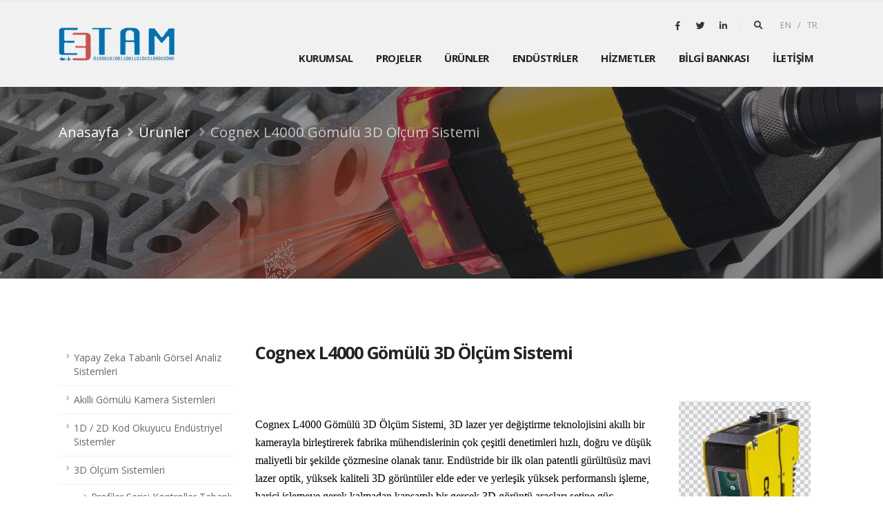

--- FILE ---
content_type: text/html; charset=UTF-8
request_url: https://e3tam.com/urunler.php?id=364
body_size: 6712
content:
<!DOCTYPE html>
<html>
	<head>

		<!-- Basic -->
		<meta charset="utf-8">
		<meta http-equiv="X-UA-Compatible" content="IE=edge">

				<title>3D Ölçüm Sistemleri - Cognex L4000 Gömülü 3D Ölçüm Sistemi - E3TAM</title>
		<meta name="description" content="">
		<meta name="keywords" content="">
		
		<!-- Favicon -->
		<link rel="shortcut icon" href="img/favicon.ico" type="image/x-icon" />
		<link rel="apple-touch-icon" href="img/apple-touch-icon.png">

		<!-- Mobile Metas -->
		<meta name="viewport" content="width=device-width, initial-scale=1, minimum-scale=1.0, shrink-to-fit=no">

		<!-- Web Fonts  -->
		<link href="https://fonts.googleapis.com/css?family=Open+Sans:300,400,600,700,800%7CShadows+Into+Light%7CPlayfair+Display:400" rel="stylesheet" type="text/css">

		<!-- Vendor CSS -->
		<link rel="stylesheet" href="vendor/bootstrap/css/bootstrap.min.css">
		<link rel="stylesheet" href="vendor/fontawesome-free/css/all.min.css">
		<link rel="stylesheet" href="vendor/animate/animate.min.css">
		<link rel="stylesheet" href="vendor/simple-line-icons/css/simple-line-icons.min.css">
		<link rel="stylesheet" href="vendor/owl.carousel/assets/owl.carousel.min.css">
		<link rel="stylesheet" href="vendor/owl.carousel/assets/owl.theme.default.min.css">
		<link rel="stylesheet" href="vendor/magnific-popup/magnific-popup.min.css">

		<!-- Theme CSS -->
		<link rel="stylesheet" href="css/theme.css">
		<link rel="stylesheet" href="css/theme-elements.css">
		<link rel="stylesheet" href="css/theme-blog.css">
		<link rel="stylesheet" href="css/theme-shop.css">

		<!-- Current Page CSS -->
		<link rel="stylesheet" href="vendor/rs-plugin/css/settings.css">
		<link rel="stylesheet" href="vendor/rs-plugin/css/layers.css">
		<link rel="stylesheet" href="vendor/rs-plugin/css/navigation.css">
		<link rel="stylesheet" href="vendor/circle-flip-slideshow/css/component.css">

		<!-- Demo CSS -->


		<!-- Skin CSS -->
		<link rel="stylesheet" href="css/skins/default.css">

		<!-- Theme Custom CSS -->
		<link rel="stylesheet" href="css/custom.css">

		<!-- Head Libs -->
		<script src="vendor/modernizr/modernizr.min.js"></script>

	</head>
	<body class="loading-overlay-showing" data-plugin-page-transition data-loading-overlay data-plugin-options="{'hideDelay': 500}">
		<div class="loading-overlay">
			<div class="bounce-loader">
				<div class="bounce1"></div>
				<div class="bounce2"></div>
				<div class="bounce3"></div>
			</div>
		</div>

		<div class="body">
			<header id="header" data-plugin-options="{'stickyEnabled': true, 'stickyEnableOnBoxed': true, 'stickyEnableOnMobile': true, 'stickyStartAt': 45, 'stickySetTop': '-45px', 'stickyChangeLogo': true}">
				<div class="header-body">
					<div class="header-container container">
						<div class="header-row">
							<div class="header-column">
								<div class="header-row">
									<div class="header-logo">
										<a href="index.php">
											<img alt="Porto" width="168" data-sticky-width="120" data-sticky-top="25" src="img/logo.png">
										</a>
									</div>
								</div>
							</div>
							<div class="header-column justify-content-end">
								<div class="header-row pt-3">
									<div class="header-column justify-content-end">
										<div class="header-row">
											<ul class="header-social-icons social-icons d-none d-sm-block social-icons-clean">
												<li class="social-icons-facebook"><a href="https://www.facebook.com/" target="_blank" title="Facebook"><i class="fab fa-facebook-f"></i></a></li>
												<li class="social-icons-twitter"><a href="https://www.twitter.com/" target="_blank" title="Twitter"><i class="fab fa-twitter"></i></a></li>
												<li class="social-icons-linkedin"><a href="http://www.linkedin.com/" target="_blank" title="Linkedin"><i class="fab fa-linkedin-in"></i></a></li>
											</ul>
										</div>
									</div>
									<div class="header-nav-features">
										<div class="header-nav-feature header-nav-features-search d-inline-flex">
											<a href="#" class="header-nav-features-toggle" data-focus="headerSearch"><i class="fas fa-search header-nav-top-icon"></i></a>
											<div class="header-nav-features-dropdown" id="headerTopSearchDropdown">
												<form role="search" action="arama.php" method="post">
													<div class="simple-search input-group">
														<input class="form-control text-1" id="headerSearch" name="q" type="search" value="" placeholder="Arama yap...">
														<span class="input-group-append">
															<button class="btn" type="submit">
																<i class="fa fa-search header-nav-top-icon"></i>
															</button>
														</span>
													</div>
												</form>
											</div>
										</div>
									</div>
									<nav class="header-nav-top" style="padding-left: 15px;">
										<ul class="nav nav-pills">
											<li class="nav-item dropdown nav-item-left-border d-none d-sm-block nav-item-left-border-remove nav-item-left-border-md-show">
												<a class="nav-link" href="#" role="button" id="dropdownLanguage" data-toggle="dropdown" aria-haspopup="true" aria-expanded="false">
													EN &nbsp; / &nbsp; TR
												</a>
											</li>
										</ul>
									</nav>
								</div>
								<div class="header-row">
									<div class="header-nav pt-1">
										<div class="header-nav-main header-nav-main-effect-1 header-nav-main-sub-effect-1">
											<nav class="collapse">
												<ul class="nav nav-pills" id="mainNav">

													<li class="dropdown">
														<a class="dropdown-item dropdown-toggle" href="#">
															KURUMSAL
														</a>
														<ul class="dropdown-menu">
																														<li>
																<a class="dropdown-item" href="kurumsal.php?id=283">
																	Hakkımızda																</a>

																													</li>


																													<li>
																<a class="dropdown-item" href="kurumsal.php?id=292">
																	Misyonumuz																</a>

																													</li>


																													<li>
																<a class="dropdown-item" href="kurumsal.php?id=293">
																	Vizyonumuz																</a>

																													</li>


																													<li>
																<a class="dropdown-item" href="kurumsal.php?id=294">
																	Hakkımızda Söylenenler																</a>

																													</li>


																													<li>
																<a class="dropdown-item" href="kurumsal.php?id=295">
																	Faaliyet Alanları																</a>

																													</li>


																													<li>
																<a class="dropdown-item" href="kurumsal.php?id=296">
																	Şirket Profili																</a>

																													</li>


														
														<li><a class="dropdown-item" href="referanslar.php">Referanslar</a></li>
														<li><a class="dropdown-item" href="temsilcilikler.php">Temsilcilikler</a></li>

														</ul>
													</li>

													<li class="dropdown">
														<a class="dropdown-item dropdown-toggle" href="#">
															PROJELER
														</a>
														<ul class="dropdown-menu">
																														<li>
																<a class="dropdown-item" href="cozumler.php?id=333">
																	Öne Çıkan Projeler																</a>

																													</li>


																													<li>
																<a class="dropdown-item" href="cozumler.php?id=339">
																	Endüstri 4.0'a Yönelik Uygulamalar																</a>

																													</li>


																													<li class="dropdown-submenu">
																<a class="dropdown-item" href="cozumler.php?id=330">
																	Yapay / Makine Görme Sistemleri																</a>

																														<ul class="dropdown-menu">

																																	<li>
																	<a class="dropdown-item" href="cozumler.php?id=331">Konvansiyonel Görüntü İşleme Sistemleri</a>

																		
																</li>
																																<li>
																	<a class="dropdown-item" href="cozumler.php?id=332">Yapay Zeka / Derin Öğrenme Tabanlı Görüntü İşleme Sistemleri</a>

																		
																</li>
															
															</ul>
																												</li>


																													<li class="dropdown-submenu">
																<a class="dropdown-item" href="cozumler.php?id=334">
																	Robotik Görme ve Ölçüm Sistemleri																</a>

																														<ul class="dropdown-menu">

																																	<li>
																	<a class="dropdown-item" href="cozumler.php?id=337">Robot Alma-Bırakma ( Pick & Place) Sistemler</a>

																		
																</li>
																																<li>
																	<a class="dropdown-item" href="cozumler.php?id=338">Robotik Temassız Yüzey Analizi ve Ölçüm  Sistemleri</a>

																		
																</li>
																																<li>
																	<a class="dropdown-item" href="cozumler.php?id=340">Yapay Görme Tabanlı Robotik Montaj Sistemleri</a>

																		
																</li>
															
															</ul>
																												</li>


																													<li>
																<a class="dropdown-item" href="cozumler.php?id=335">
																	Veri Toplama (DAQ) ve Sinyal İşleme Sistemleri																</a>

																													</li>


																													<li>
																<a class="dropdown-item" href="cozumler.php?id=350">
																	Sensör Tabanlı Ölçüm ve Kontrol Uygulamaları																</a>

																													</li>


																													<li>
																<a class="dropdown-item" href="cozumler.php?id=336">
																	Özel Tasarım Test ve Kontrol Makineleri İmalatı																</a>

																													</li>


																												</ul>
													</li>

													<li class="dropdown">
														<a class="dropdown-item dropdown-toggle" href="#">
															ÜRÜNLER
														</a>
														<ul class="dropdown-menu">
																														<li class="dropdown-submenu">
																<a class="dropdown-item" href="urunler.php?id=341">
																	Yapay Zeka Tabanlı Görsel Analiz Sistemleri																</a>

																														<ul class="dropdown-menu">

																																	<li>
																	<a class="dropdown-item" href="urunler.php?id=349">Cognex In-Sight VIDI</a>

																		
																</li>
																																<li>
																	<a class="dropdown-item" href="urunler.php?id=424">PC Tabanlı Yapay Zeka Görsel Analiz Sistemleri</a>

																		
																</li>
															
															</ul>
																												</li>


																													<li class="dropdown-submenu">
																<a class="dropdown-item" href="urunler.php?id=286">
																	Akıllı Gömülü Kamera Sistemleri																</a>

																														<ul class="dropdown-menu">

																																	<li>
																	<a class="dropdown-item" href="urunler.php?id=430">Cognex In-Sight 2000 Serisi</a>

																		
																</li>
																																<li>
																	<a class="dropdown-item" href="urunler.php?id=423">Cognex In-Sight 7000 Serisi</a>

																		
																</li>
																																<li>
																	<a class="dropdown-item" href="urunler.php?id=375">Cognex In-Sight 8000 Serisi</a>

																		
																</li>
																																<li>
																	<a class="dropdown-item" href="urunler.php?id=376">Cognex In-sight 5000 Serisi</a>

																		
																</li>
																																<li>
																	<a class="dropdown-item" href="urunler.php?id=377">Cognex In-Sight 9000 Serisi</a>

																		
																</li>
																																<li>
																	<a class="dropdown-item" href="urunler.php?id=426">Cognex In-Sight 8000 Serisi</a>

																		
																</li>
															
															</ul>
																												</li>


																													<li class="dropdown-submenu">
																<a class="dropdown-item" href="urunler.php?id=351">
																	1D / 2D Kod Okuyucu Endüstriyel Sistemler																</a>

																														<ul class="dropdown-menu">

																																	<li>
																	<a class="dropdown-item" href="urunler.php?id=352">Cognex Dataman 300 Serisi</a>

																		
																</li>
																																<li>
																	<a class="dropdown-item" href="urunler.php?id=413">Cognex Dataman 470 Serisi</a>

																		
																</li>
																																<li>
																	<a class="dropdown-item" href="urunler.php?id=414">Cognex Dataman 370 Serisi</a>

																		
																</li>
																																<li>
																	<a class="dropdown-item" href="urunler.php?id=417">Cognex Dataman 150/260 Serisi</a>

																		
																</li>
																																<li>
																	<a class="dropdown-item" href="urunler.php?id=418">Cognex Dataman 70 Serisi</a>

																		
																</li>
																																<li>
																	<a class="dropdown-item" href="urunler.php?id=419">Cognex Dataman 8700 Serisi</a>

																		
																</li>
																																<li>
																	<a class="dropdown-item" href="urunler.php?id=420">Cognex Dataman 8070 Serisi</a>

																		
																</li>
																																<li>
																	<a class="dropdown-item" href="urunler.php?id=421">Cognex Dataman 8050 Serisi</a>

																		
																</li>
																																<li>
																	<a class="dropdown-item" href="urunler.php?id=422">Cognex Dataman 475V Serisi</a>

																		
																</li>
															
															</ul>
																												</li>


																													<li class="dropdown-submenu">
																<a class="dropdown-item" href="urunler.php?id=315">
																	3D Ölçüm Sistemleri																</a>

																														<ul class="dropdown-menu">

																																	<li>
																	<a class="dropdown-item" href="urunler.php?id=429">Profiler Serisi Kontroller Tabanlı 3D Ölçüm Sistemi</a>

																		
																</li>
																																<li>
																	<a class="dropdown-item" href="urunler.php?id=329">Cognex A5000 3D Stereo Kamera Sistemi</a>

																		
																</li>
																																<li>
																	<a class="dropdown-item" href="urunler.php?id=364">Cognex L4000 Gömülü 3D Ölçüm Sistemi</a>

																		
																</li>
																																<li>
																	<a class="dropdown-item" href="urunler.php?id=427">Cognex DS1000 Serisi PC Tabanlı 3D Profil Ölçüm Sistemi</a>

																		
																</li>
																																<li>
																	<a class="dropdown-item" href="urunler.php?id=428">DSMax Serisi 3D Profil Ölçüm Sistemi</a>

																		
																</li>
															
															</ul>
																												</li>


																													<li class="dropdown-submenu">
																<a class="dropdown-item" href="urunler.php?id=403">
																	Endüstriyel Gig-E/USB Dijital Kameralar																</a>

																														<ul class="dropdown-menu">

																																	<li>
																	<a class="dropdown-item" href="urunler.php?id=404">Allied Vision Mako Serisi Gig-E Dijital Kamera</a>

																		
																</li>
																																<li>
																	<a class="dropdown-item" href="urunler.php?id=405">Allied Vision Manta Serisi Gig-E Dijital Kamera</a>

																		
																</li>
																																<li>
																	<a class="dropdown-item" href="urunler.php?id=406">Allied Vision Prosillica Serisi Gig-E Dijital Kamera</a>

																		
																</li>
																																<li>
																	<a class="dropdown-item" href="urunler.php?id=407">Allied Vision Alvium Serisi USB 3.0 Dijital Kamera</a>

																		
																</li>
																																<li>
																	<a class="dropdown-item" href="urunler.php?id=408">Allied Vision Goldeye Serisi Infrared Gig-E Dijital Kamera</a>

																		
																</li>
																																<li>
																	<a class="dropdown-item" href="urunler.php?id=409">Allied Vision Bonito Serisi Gig-E Dijital Hızlı Kamera</a>

																		
																</li>
															
															</ul>
																												</li>


																													<li>
																<a class="dropdown-item" href="urunler.php?id=412">
																	Endüstriyel Hızlı Kayıt Kameraları																</a>

																													</li>


																													<li class="dropdown-submenu">
																<a class="dropdown-item" href="urunler.php?id=316">
																	Hassas Renk ve Parlaklık Ölçüm Sensörleri																</a>

																														<ul class="dropdown-menu">

																																	<li>
																	<a class="dropdown-item" href="urunler.php?id=366">Sensor Instruments SPECTRO3 Serisi</a>

																		
																</li>
																																<li>
																	<a class="dropdown-item" href="urunler.php?id=367">Sensor Instruments GLOSS Serisi</a>

																		
																</li>
															
															</ul>
																												</li>


																													<li class="dropdown-submenu">
																<a class="dropdown-item" href="urunler.php?id=365">
																	Hassas Lazer Ölçüm ve Pozisyonlama Sensör Sistemleri																</a>

																														<ul class="dropdown-menu">

																																	<li>
																	<a class="dropdown-item" href="urunler.php?id=368">Sensor Instruments LAS Serisi</a>

																		
																</li>
															
															</ul>
																												</li>


																													<li class="dropdown-submenu">
																<a class="dropdown-item" href="urunler.php?id=369">
																	Endüstriyel Kablosuz Ölçüm Sensörleri 																</a>

																														<ul class="dropdown-menu">

																																	<li>
																	<a class="dropdown-item" href="urunler.php?id=431">G-Link 200</a>

																		
																</li>
																																<li>
																	<a class="dropdown-item" href="urunler.php?id=432">SG-Link 200</a>

																		
																</li>
																																<li>
																	<a class="dropdown-item" href="urunler.php?id=433">TC-Link 200</a>

																		
																</li>
																																<li>
																	<a class="dropdown-item" href="urunler.php?id=434">V-Link 200</a>

																		
																</li>
																																<li>
																	<a class="dropdown-item" href="urunler.php?id=435">Torque-Link 200</a>

																		
																</li>
																																<li>
																	<a class="dropdown-item" href="urunler.php?id=436">TC-Link 200 OEM</a>

																		
																</li>
																																<li>
																	<a class="dropdown-item" href="urunler.php?id=437">SG-Link 200 OEM</a>

																		
																</li>
																																<li>
																	<a class="dropdown-item" href="urunler.php?id=439">RTD-Link 200</a>

																		
																</li>
																																<li>
																	<a class="dropdown-item" href="urunler.php?id=440">G-Link 200 OEM</a>

																		
																</li>
															
															</ul>
																												</li>


																													<li class="dropdown-submenu">
																<a class="dropdown-item" href="urunler.php?id=370">
																	Probe Ölçüm Sistemleri																</a>

																														<ul class="dropdown-menu">

																																	<li>
																	<a class="dropdown-item" href="urunler.php?id=441">Demod-DC Sinyal Şartlandırıcı</a>

																		
																</li>
																																<li>
																	<a class="dropdown-item" href="urunler.php?id=442">Demod-Digital Sinyal Şartlandırıcı</a>

																		
																</li>
																																<li>
																	<a class="dropdown-item" href="urunler.php?id=443">Demod-DVRT</a>

																		
																</li>
																																<li>
																	<a class="dropdown-item" href="urunler.php?id=444">LS-LVTD Yer Değiştirme Sensörü</a>

																		
																</li>
																																<li>
																	<a class="dropdown-item" href="urunler.php?id=445">M-LVDT</a>

																		
																</li>
																																<li>
																	<a class="dropdown-item" href="urunler.php?id=446">NC-LVDT Yer Değiştirme Sensörü</a>

																		
																</li>
																																<li>
																	<a class="dropdown-item" href="urunler.php?id=447">S-LVDT Yer Değiştirme Sensörü</a>

																		
																</li>
															
															</ul>
																												</li>


																													<li class="dropdown-submenu">
																<a class="dropdown-item" href="urunler.php?id=314">
																	Endüstriyel Yapay Görme Aydınlatma Sistemleri																</a>

																														<ul class="dropdown-menu">

																																	<li>
																	<a class="dropdown-item" href="urunler.php?id=353">E3TAM Machine Vision LED Işıklar</a>

																		
																</li>
																																<li>
																	<a class="dropdown-item" href="urunler.php?id=354">CCS</a>

																		
																</li>
																																<li>
																	<a class="dropdown-item" href="urunler.php?id=355">Opto Engineering</a>

																		
																</li>
																																<li>
																	<a class="dropdown-item" href="urunler.php?id=357">Cognex</a>

																		
																</li>
																																<li>
																	<a class="dropdown-item" href="urunler.php?id=363">Özel Sipariş</a>

																		
																</li>
															
															</ul>
																												</li>


																													<li class="dropdown-submenu">
																<a class="dropdown-item" href="urunler.php?id=358">
																	Endüstriyel Kamera Lensleri ve Optik Filtreler																</a>

																														<ul class="dropdown-menu">

																																	<li>
																	<a class="dropdown-item" href="urunler.php?id=359">Schneider Kreuznach</a>

																		
																</li>
																																<li>
																	<a class="dropdown-item" href="urunler.php?id=360">Zeiss</a>

																		
																</li>
																																<li>
																	<a class="dropdown-item" href="urunler.php?id=361">Opto Engineering</a>

																		
																</li>
																																<li>
																	<a class="dropdown-item" href="urunler.php?id=362">Özel Sipariş</a>

																		
																</li>
															
															</ul>
																												</li>


																													<li>
																<a class="dropdown-item" href="urunler.php?id=372">
																	Veri Toplama Sistemleri																</a>

																													</li>


																													<li>
																<a class="dropdown-item" href="urunler.php?id=373">
																	Yapay Görme Sistemleri Bağlantı Aparatları ve Aksesuarlar																</a>

																													</li>


																												</ul>
													</li>

													<li class="dropdown">
														<a class="dropdown-item dropdown-toggle" href="#">
															ENDÜSTRİLER
														</a>
														<ul class="dropdown-menu">
																														<li>
																<a class="dropdown-item" href="endustriler.php?id=289">
																	Gıda																</a>

																													</li>


																													<li>
																<a class="dropdown-item" href="endustriler.php?id=317">
																	Otomotiv 																</a>

																													</li>


																													<li>
																<a class="dropdown-item" href="endustriler.php?id=323">
																	Cam Sanayi																</a>

																													</li>


																													<li>
																<a class="dropdown-item" href="endustriler.php?id=318">
																	Tekstil 																</a>

																													</li>


																													<li>
																<a class="dropdown-item" href="endustriler.php?id=319">
																	Hızlı Tüketim																</a>

																													</li>


																													<li>
																<a class="dropdown-item" href="endustriler.php?id=320">
																	İlaç																</a>

																													</li>


																													<li>
																<a class="dropdown-item" href="endustriler.php?id=321">
																	Savunma 																</a>

																													</li>


																													<li>
																<a class="dropdown-item" href="endustriler.php?id=322">
																	İnşaat																</a>

																													</li>


																												</ul>
													</li>


													<li class="dropdown">
														<a class="dropdown-item dropdown-toggle" href="#">
															HİZMETLER
														</a>
														<ul class="dropdown-menu">
																														<li>
																<a class="dropdown-item" href="hizmetler.php?id=325">
																	Vision Sistem Tasarımı																</a>

																												</li>


																										</ul>
												</li>

													<li class="">
														<a href="yapay-gorme-sistemi-nedir.php">
															BİLGİ BANKASI
														</a>
													</li>

													<li class="">
														<a href="iletisim.php">
															İLETİŞİM
														</a>
													</li>


												</ul>
											</nav>
										</div>

										<button class="btn header-btn-collapse-nav" data-toggle="collapse" data-target=".header-nav-main nav">
											<i class="fas fa-bars"></i>
										</button>
									</div>
								</div>
							</div>
						</div>
					</div>
				</div>
			</header>

			<div role="main" class="main">
				<section class="page-header page-header-modern page-header-background page-header-background-md overlay overlay-color-dark overlay-show overlay-op-5" style="background-image: url(img/backgrounds/urunler.jpg);">
					<div class="container">
						<div class="row">
							<div class="col-md-12">
								<ul class="breadcrumb breadcrumb-light d-block">
									<li><a href="#">Anasayfa</a></li>
									<li>Ürünler</li>
									<li class="active">Cognex L4000 Gömülü 3D Ölçüm Sistemi</li>
								</ul>
							</div>
						</div>
					</div>
				</section>

				<div class="container" style="padding-top: 60px;">
					<div class="row">
						<div class="col-md-3">
							<aside class="sidebar">
								<ul class="nav nav-list mb-xlg">
																		<li class=""><a href="?id=341">Yapay Zeka Tabanlı Görsel Analiz Sistemleri</a>
																					<ul  style="display:none;">
																						<li class=""><a href="?id=349">Cognex In-Sight VIDI</a>



												
									</li>
																					<li class=""><a href="?id=424">PC Tabanlı Yapay Zeka Görsel Analiz Sistemleri</a>



												
									</li>
																				</ul>
									
									</li>
																	<li class=""><a href="?id=286">Akıllı Gömülü Kamera Sistemleri</a>
																					<ul  style="display:none;">
																						<li class=""><a href="?id=430">Cognex In-Sight 2000 Serisi</a>



												
									</li>
																					<li class=""><a href="?id=423">Cognex In-Sight 7000 Serisi</a>



												
									</li>
																					<li class=""><a href="?id=375">Cognex In-Sight 8000 Serisi</a>



												
									</li>
																					<li class=""><a href="?id=376">Cognex In-sight 5000 Serisi</a>



												
									</li>
																					<li class=""><a href="?id=377">Cognex In-Sight 9000 Serisi</a>



												
									</li>
																					<li class=""><a href="?id=426">Cognex In-Sight 8000 Serisi</a>



												
									</li>
																				</ul>
									
									</li>
																	<li class=""><a href="?id=351">1D / 2D Kod Okuyucu Endüstriyel Sistemler</a>
																					<ul  style="display:none;">
																						<li class=""><a href="?id=352">Cognex Dataman 300 Serisi</a>



												
									</li>
																					<li class=""><a href="?id=413">Cognex Dataman 470 Serisi</a>



												
									</li>
																					<li class=""><a href="?id=414">Cognex Dataman 370 Serisi</a>



												
									</li>
																					<li class=""><a href="?id=417">Cognex Dataman 150/260 Serisi</a>



												
									</li>
																					<li class=""><a href="?id=418">Cognex Dataman 70 Serisi</a>



												
									</li>
																					<li class=""><a href="?id=419">Cognex Dataman 8700 Serisi</a>



												
									</li>
																					<li class=""><a href="?id=420">Cognex Dataman 8070 Serisi</a>



												
									</li>
																					<li class=""><a href="?id=421">Cognex Dataman 8050 Serisi</a>



												
									</li>
																					<li class=""><a href="?id=422">Cognex Dataman 475V Serisi</a>



												
									</li>
																				</ul>
									
									</li>
																	<li class=""><a href="?id=315">3D Ölçüm Sistemleri</a>
																					<ul  style="display:block;">
																						<li class=""><a href="?id=429">Profiler Serisi Kontroller Tabanlı 3D Ölçüm Sistemi</a>



												
									</li>
																					<li class=""><a href="?id=329">Cognex A5000 3D Stereo Kamera Sistemi</a>



												
									</li>
																					<li class=" active"><a href="?id=364">Cognex L4000 Gömülü 3D Ölçüm Sistemi</a>



												
									</li>
																					<li class=""><a href="?id=427">Cognex DS1000 Serisi PC Tabanlı 3D Profil Ölçüm Sistemi</a>



												
									</li>
																					<li class=""><a href="?id=428">DSMax Serisi 3D Profil Ölçüm Sistemi</a>



												
									</li>
																				</ul>
									
									</li>
																	<li class=""><a href="?id=403">Endüstriyel Gig-E/USB Dijital Kameralar</a>
																					<ul  style="display:none;">
																						<li class=""><a href="?id=404">Allied Vision Mako Serisi Gig-E Dijital Kamera</a>



												
									</li>
																					<li class=""><a href="?id=405">Allied Vision Manta Serisi Gig-E Dijital Kamera</a>



												
									</li>
																					<li class=""><a href="?id=406">Allied Vision Prosillica Serisi Gig-E Dijital Kamera</a>



												
									</li>
																					<li class=""><a href="?id=407">Allied Vision Alvium Serisi USB 3.0 Dijital Kamera</a>



												
									</li>
																					<li class=""><a href="?id=408">Allied Vision Goldeye Serisi Infrared Gig-E Dijital Kamera</a>



												
									</li>
																					<li class=""><a href="?id=409">Allied Vision Bonito Serisi Gig-E Dijital Hızlı Kamera</a>



												
									</li>
																				</ul>
									
									</li>
																	<li class=""><a href="?id=412">Endüstriyel Hızlı Kayıt Kameraları</a>
										
									</li>
																	<li class=""><a href="?id=316">Hassas Renk ve Parlaklık Ölçüm Sensörleri</a>
																					<ul  style="display:none;">
																						<li class=""><a href="?id=366">Sensor Instruments SPECTRO3 Serisi</a>



												
									</li>
																					<li class=""><a href="?id=367">Sensor Instruments GLOSS Serisi</a>



												
									</li>
																				</ul>
									
									</li>
																	<li class=""><a href="?id=365">Hassas Lazer Ölçüm ve Pozisyonlama Sensör Sistemleri</a>
																					<ul  style="display:none;">
																						<li class=""><a href="?id=368">Sensor Instruments LAS Serisi</a>



												
									</li>
																				</ul>
									
									</li>
																	<li class=""><a href="?id=369">Endüstriyel Kablosuz Ölçüm Sensörleri </a>
																					<ul  style="display:none;">
																						<li class=""><a href="?id=431">G-Link 200</a>



												
									</li>
																					<li class=""><a href="?id=432">SG-Link 200</a>



												
									</li>
																					<li class=""><a href="?id=433">TC-Link 200</a>



												
									</li>
																					<li class=""><a href="?id=434">V-Link 200</a>



												
									</li>
																					<li class=""><a href="?id=435">Torque-Link 200</a>



												
									</li>
																					<li class=""><a href="?id=436">TC-Link 200 OEM</a>



												
									</li>
																					<li class=""><a href="?id=437">SG-Link 200 OEM</a>



												
									</li>
																					<li class=""><a href="?id=439">RTD-Link 200</a>



												
									</li>
																					<li class=""><a href="?id=440">G-Link 200 OEM</a>



												
									</li>
																				</ul>
									
									</li>
																	<li class=""><a href="?id=370">Probe Ölçüm Sistemleri</a>
																					<ul  style="display:none;">
																						<li class=""><a href="?id=441">Demod-DC Sinyal Şartlandırıcı</a>



												
									</li>
																					<li class=""><a href="?id=442">Demod-Digital Sinyal Şartlandırıcı</a>



												
									</li>
																					<li class=""><a href="?id=443">Demod-DVRT</a>



												
									</li>
																					<li class=""><a href="?id=444">LS-LVTD Yer Değiştirme Sensörü</a>



												
									</li>
																					<li class=""><a href="?id=445">M-LVDT</a>



												
									</li>
																					<li class=""><a href="?id=446">NC-LVDT Yer Değiştirme Sensörü</a>



												
									</li>
																					<li class=""><a href="?id=447">S-LVDT Yer Değiştirme Sensörü</a>



												
									</li>
																				</ul>
									
									</li>
																	<li class=""><a href="?id=314">Endüstriyel Yapay Görme Aydınlatma Sistemleri</a>
																					<ul  style="display:none;">
																						<li class=""><a href="?id=353">E3TAM Machine Vision LED Işıklar</a>



												
									</li>
																					<li class=""><a href="?id=354">CCS</a>



												
									</li>
																					<li class=""><a href="?id=355">Opto Engineering</a>



												
									</li>
																					<li class=""><a href="?id=357">Cognex</a>



												
									</li>
																					<li class=""><a href="?id=363">Özel Sipariş</a>



												
									</li>
																				</ul>
									
									</li>
																	<li class=""><a href="?id=358">Endüstriyel Kamera Lensleri ve Optik Filtreler</a>
																					<ul  style="display:none;">
																						<li class=""><a href="?id=359">Schneider Kreuznach</a>



												
									</li>
																					<li class=""><a href="?id=360">Zeiss</a>



												
									</li>
																					<li class=""><a href="?id=361">Opto Engineering</a>



												
									</li>
																					<li class=""><a href="?id=362">Özel Sipariş</a>



												
									</li>
																				</ul>
									
									</li>
																	<li class=""><a href="?id=372">Veri Toplama Sistemleri</a>
										
									</li>
																	<li class=""><a href="?id=373">Yapay Görme Sistemleri Bağlantı Aparatları ve Aksesuarlar</a>
										
									</li>
																</ul>
							</aside>
						</div>

						<div class="col-md-9">
							<h3>Cognex L4000 Gömülü 3D Ölçüm Sistemi</h3>
							<br>
							<p><img src="/assets/uploads/L4000.PNG" width="191" height="300" hspace="20" border="5" align="right" style="font-family: Verdana; font-size: medium;" alt="" /></p>
<p><span style="font-size: medium;"><span style="font-family: Verdana;"><span style="line-height: 107%;">Cognex L4000 G&ouml;m&uuml;l&uuml; 3D &Ouml;l&ccedil;&uuml;m Sistemi, 3D lazer yer değiştirme teknolojisini akıllı bir kamerayla birleştirerek fabrika m&uuml;hendislerinin &ccedil;ok &ccedil;eşitli denetimleri hızlı, doğru ve d&uuml;ş&uuml;k maliyetli bir şekilde &ccedil;&ouml;zmesine olanak tanır.&nbsp;</span></span></span><span style="font-size: medium;"><span style="font-family: Verdana;">End&uuml;stride bir ilk olan patentli g&uuml;r&uuml;lt&uuml;s&uuml;z mavi lazer optik, y&uuml;ksek kaliteli 3D g&ouml;r&uuml;nt&uuml;ler elde eder ve yerleşik y&uuml;ksek performanslı işleme, harici işlemeye gerek kalmadan kapsamlı bir ger&ccedil;ek 3D g&ouml;r&uuml;nt&uuml; ara&ccedil;ları setine g&uuml;&ccedil; sağlar.</span></span><span style="font-size: medium;"><span style="font-family: Verdana;">&nbsp;</span><span style="font-family: Verdana;">End&uuml;stride bir ilk olan patentli g&uuml;r&uuml;lt&uuml;s&uuml;z mavi lazer optik, y&uuml;ksek kaliteli 3D g&ouml;r&uuml;nt&uuml;ler elde eder ve yerleşik y&uuml;ksek performanslı işleme, harici işlemeye gerek kalmadan kapsamlı bir ger&ccedil;ek 3D g&ouml;r&uuml;nt&uuml; ara&ccedil;ları setine g&uuml;&ccedil; sağlar.&nbsp;</span></span></p>
<p class="MsoNormal" style="text-align: justify;"><span style="font-size: medium;"><span style="font-family: Verdana;">3D-L4000, d&uuml;zlem ve y&uuml;kseklik bulma gibi kullanıcıların beklediği t&uuml;m geleneksel 3D &ouml;l&ccedil;&uuml;m ara&ccedil;larını i&ccedil;erir. Bununla birlikte, aynı zamanda, ger&ccedil;ek bir 3D alanda denetimleri desteklemek i&ccedil;in sıfırdan tasarlanmış eksiksiz bir 3D g&ouml;r&uuml;nt&uuml; ara&ccedil;ları paketi ile birlikte gelir.&nbsp;&nbsp;</span></span><o:p></o:p><span style="font-size: medium;"><span style="font-family: Verdana;">3D-L4000 serisinin patentli,&nbsp;</span></span><span style="font-family: Verdana; font-size: medium;">g&uuml;r&uuml;lt&uuml;s&uuml;z&nbsp;</span><span style="font-size: medium;"><span style="font-family: Verdana;">mavi lazer optik sistemi, aşağıda ila&ccedil; kutusu kontrol&uuml; &ouml;rneğinde g&ouml;r&uuml;ld&uuml;ğ&uuml; &uuml;zere, g&ouml;r&uuml;ş sisteminin diğer lazer yer değiştirme sens&ouml;rlerine g&ouml;re daha y&uuml;ksek kaliteli g&ouml;r&uuml;nt&uuml;ler yakalamasını sağlar.</span></span></p>
<p class="MsoNormal" style="text-align: center;"><img src="/assets/uploads/Untitled design (1).gif" width="720" height="405" alt="" /></p>
<p class="MsoNormal" style="text-align: justify;"><span style="font-size: medium;"><span style="font-family: Verdana;">Kolay&nbsp;<span style="line-height: 107%;">fabrika entegrasyonu sağlayan In-Sight 3D-L4000, &ccedil;ok &ccedil;eşitli uygulamaları &ccedil;&ouml;zmek i&ccedil;in 2D ve 3D g&ouml;r&uuml;nt&uuml; ara&ccedil;larını tek bir işte birleştirme yeteneği sağlar.&nbsp;</span>&Uuml;r&uuml;n hakkında detaylı teknik bilgi edinmek ve m&uuml;hendislik hizmetleri hakkında bilgi almak i&ccedil;in bizimle iletişime ge&ccedil;bilirsiniz.</span></span></p>
<p class="MsoNormal"><o:p></o:p></p>
<p class="MsoNormal"><o:p></o:p></p><br>
															</div>
					</div>
				</div>

			</div>

			<footer id="footer">
				<div class="container">
					<div class="row py-3 my-4">
						<div class="col-12">
							<h3 class="footer-title">Bize Ulaşın</h3>
						</div>
						<div class="col-md-6 mb-4 mb-lg-0">
							<p><b>Esentepe Merkez</b></p>
							<p>Adres	:  Barbaros Bulvari Emekli Subay Evleri<br>Güven Apt. 167 D:1-2  34394 Esentepe / Istanbul</p>
							<p>Telefon	:  0212 275 2280 - 81</p>
							<p>Faks	:  0212 273 2317 -19</p>
						</div>
						<div class="col-md-6 mb-4 mb-lg-0">
							<p><b>İkitelli Sistem Geliştirme Laboratuvarı</b></p>
							<p>Adres	:  İkitelli Organize Sanayi Bölgesi Biksan Sanayi Sitesi<br />C Blok No:10 Ikitelli / Istanbul</p>
							<p>Telefon	:  0212 485 7445</p>
							<p>Faks	:  0212 485 7445</p>
						</div>
					</div>
				</div>
				<div class="footer-copyright">
					<div class="container py-2">
						<div class="row py-4">
							<div class="col-6 d-flex align-items-center justify-content-center justify-content-lg-start mb-4 mb-lg-0">
								<p>E3TAM © 2020 Her hakkı saklıdır. </p>
							</div>
							<div class="col-6 d-flex align-items-center justify-content-center justify-content-lg-end">
								<p>Powered by Sinaps Iletisim.</p>
							</div>
						</div>
					</div>
				</div>
			</footer>
		</div>

		<!-- Vendor -->
		<script src="vendor/jquery/jquery.min.js"></script>
		<script src="vendor/jquery.appear/jquery.appear.min.js"></script>
		<script src="vendor/jquery.easing/jquery.easing.min.js"></script>
		<script src="vendor/jquery.cookie/jquery.cookie.min.js"></script>
		<script src="vendor/popper/umd/popper.min.js"></script>
		<script src="vendor/bootstrap/js/bootstrap.min.js"></script>
		<script src="vendor/common/common.min.js"></script>
		<script src="vendor/jquery.validation/jquery.validate.min.js"></script>
		<script src="vendor/jquery.easy-pie-chart/jquery.easypiechart.min.js"></script>
		<script src="vendor/jquery.gmap/jquery.gmap.min.js"></script>
		<script src="vendor/jquery.lazyload/jquery.lazyload.min.js"></script>
		<script src="vendor/isotope/jquery.isotope.min.js"></script>
		<script src="vendor/owl.carousel/owl.carousel.min.js"></script>
		<script src="vendor/magnific-popup/jquery.magnific-popup.min.js"></script>
		<script src="vendor/vide/jquery.vide.min.js"></script>
		<script src="vendor/vivus/vivus.min.js"></script>
		
		<!-- Theme Base, Components and Settings -->
		<script src="js/theme.js"></script>
		
		<!-- Current Page Vendor and Views -->
		<script src="vendor/rs-plugin/js/jquery.themepunch.tools.min.js"></script>
		<script src="vendor/rs-plugin/js/jquery.themepunch.revolution.min.js"></script>
		<script src="vendor/circle-flip-slideshow/js/jquery.flipshow.min.js"></script>
		<script src="js/views/view.home.js"></script>
		
		<!-- Theme Custom -->
		<script src="js/custom.js"></script>
		
		<!-- Theme Initialization Files -->
		<script src="js/theme.init.js"></script>

	<script defer src="https://static.cloudflareinsights.com/beacon.min.js/vcd15cbe7772f49c399c6a5babf22c1241717689176015" integrity="sha512-ZpsOmlRQV6y907TI0dKBHq9Md29nnaEIPlkf84rnaERnq6zvWvPUqr2ft8M1aS28oN72PdrCzSjY4U6VaAw1EQ==" data-cf-beacon='{"version":"2024.11.0","token":"d3465886d58c4a5d96bbeb8c21adc736","r":1,"server_timing":{"name":{"cfCacheStatus":true,"cfEdge":true,"cfExtPri":true,"cfL4":true,"cfOrigin":true,"cfSpeedBrain":true},"location_startswith":null}}' crossorigin="anonymous"></script>
</body>
</html>

--- FILE ---
content_type: text/css
request_url: https://e3tam.com/css/custom.css
body_size: 62
content:
.main {
	margin-bottom: 30px !important;
}

.main .col-md-4 {
	margin-bottom: 30px;
}

#header .header-nav-main nav > ul > li.active > a {
	color: #0071b0;
}

.nav-pills > li.active > a, .nav-pills .nav-link.active {
	background: none !important;
}

#header .header-nav-main nav > ul > li:hover > a {
	background: none !important;
	color: #0071b0;
}

.footer-title {
	color: #BD524E !important;
	text-transform: none;
	font-weight: 700;
	font-size: 30px;
}

#footer p {
	margin-bottom: 5px;
	color: #000
}

.breadcrumb {
	font-size: 1.8em
}

.btn-primary a {
	color: #FFF;
	font-weight: 700
}

.card a {
	color: #333;
	text-decoration: none;
}

.card li:hover {
	background-color: #F1F1F1;
	transition: all ease .5s;
	-webkit-transition: all ease .5s;
	-moz-transition: all ease .5s;
	-o-transition: all ease .5s;
}

.card .active a {
	color: #FFF;
}

.contact-us p {
	margin-bottom: 4px;
	color: #000
}

.contact-us a {
	color: #000
}

.btn-e3tam {
	background-color: #C9524E;
    border-color: #C9524E;
	color: #FFF;
	font-size: 18px;
	font-weight: 700
}

.list-group-item.active {
	background-color: #0071b0;
	border-color: #0071b0
}

.container .row .col-md-3 {
	margin-bottom: 30px;
}

.container .row .col-md-9 {
	margin-bottom: 30px;
}

.col-md-9 p {
	font-size: 18px;
	color: #000;
	line-height: 24px;
}

.nav-list .active > a {
	font-weight: 700;
	color: #000;
	background: #EBEBEB
}

@media (max-width:991px) {
	.m-full {
		display: block;
		width: 100%;
	}
}





